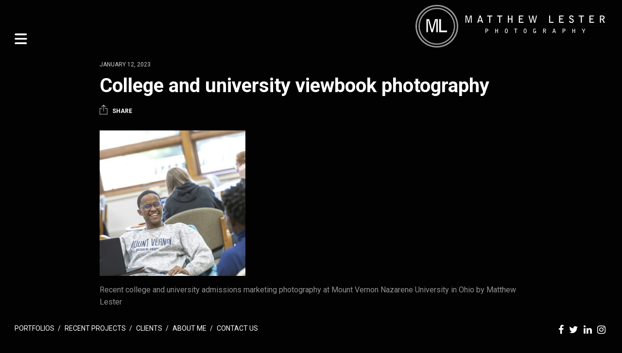

--- FILE ---
content_type: text/css; charset=UTF-8
request_url: https://matthewlester.com/wp-content/themes/twofold-wp-child/style.css?ver=3.7.0.1
body_size: -369
content:
/*
	Theme Name: TwoFold Child Theme
	Theme URI: http://themeforest.net/user/fuelthemes
	Description: <strong>TwoFold Photography WordPress Theme by <a href="http://themeforest.net/user/fuelthemes?ref=fuelthemes">Fuel Themes</a></strong> – Update notifications available on Twitter and Themeforest <a href="http://twitter.com/anteksiler">Follow us on twitter</a> – <a href="http://themeforest.net/user/fuelthemes">Follow us on Themeforest</a>
	Version: 1.0.0
	Author: fuelthemes
	Template: twofold-wp
*/

@import url("../twofold-wp/style.css");

.home a, .home ::before {
	color: #fff;
}
